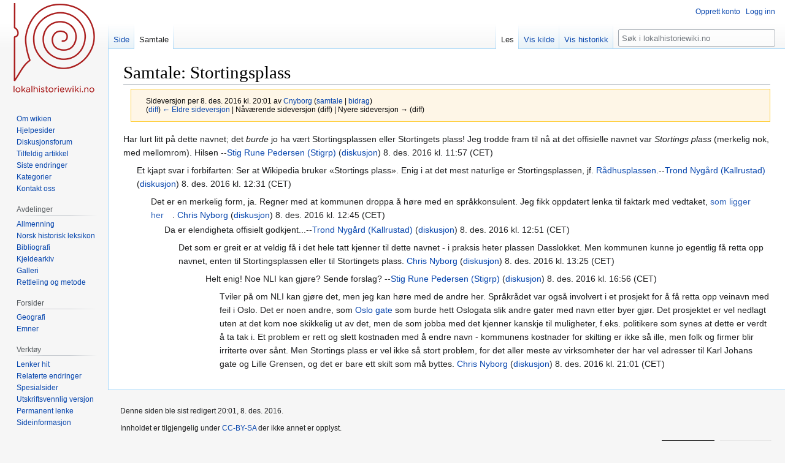

--- FILE ---
content_type: text/html; charset=UTF-8
request_url: https://lokalhistoriewiki.no/index.php?title=Samtale:Stortingsplass&oldid=848809
body_size: 6843
content:
<!DOCTYPE html>
<html class="client-nojs" lang="nb" dir="ltr">
<head>
<meta charset="UTF-8"/>
<title>Samtale:Stortingsplass – lokalhistoriewiki.no</title>
<script>document.documentElement.className="client-js";RLCONF={"wgBreakFrames":false,"wgSeparatorTransformTable":[",\t."," \t,"],"wgDigitTransformTable":["",""],"wgDefaultDateFormat":"dmy","wgMonthNames":["","januar","februar","mars","april","mai","juni","juli","august","september","oktober","november","desember"],"wgRequestId":"f4ad8d84d4bcc81b8651f0e0","wgCSPNonce":false,"wgCanonicalNamespace":"Talk","wgCanonicalSpecialPageName":false,"wgNamespaceNumber":1,"wgPageName":"Samtale:Stortingsplass","wgTitle":"Stortingsplass","wgCurRevisionId":848809,"wgRevisionId":848809,"wgArticleId":265532,"wgIsArticle":true,"wgIsRedirect":false,"wgAction":"view","wgUserName":null,"wgUserGroups":["*"],"wgCategories":[],"wgPageContentLanguage":"nb","wgPageContentModel":"wikitext","wgRelevantPageName":"Samtale:Stortingsplass","wgRelevantArticleId":265532,"wgIsProbablyEditable":false,"wgRelevantPageIsProbablyEditable":false,"wgRestrictionEdit":[],"wgRestrictionMove":[],"wgVisualEditor":{"pageLanguageCode":"nb",
"pageLanguageDir":"ltr","pageVariantFallbacks":"nb"},"wgMFDisplayWikibaseDescriptions":{"search":false,"nearby":false,"watchlist":false,"tagline":false},"wgVector2022PreviewPages":[],"wgPopupsFlags":4,"wgEditSubmitButtonLabelPublish":false,"wgDiscussionToolsFeaturesEnabled":{"replytool":true,"newtopictool":true,"sourcemodetoolbar":true,"topicsubscription":false,"autotopicsub":false,"visualenhancements":true,"visualenhancements_reply":true,"visualenhancements_pageframe":true},"wgDiscussionToolsFallbackEditMode":"visual"};RLSTATE={"site.styles":"ready","user.styles":"ready","user":"ready","user.options":"loading","mediawiki.action.styles":"ready","mediawiki.interface.helpers.styles":"ready","ext.discussionTools.init.styles":"ready","oojs-ui-core.styles":"ready","oojs-ui.styles.indicators":"ready","mediawiki.widgets.styles":"ready","oojs-ui-core.icons":"ready","skins.vector.styles.legacy":"ready","ext.visualEditor.desktopArticleTarget.noscript":"ready"};RLPAGEMODULES=["site",
"mediawiki.page.ready","skins.vector.legacy.js","ext.visualEditor.desktopArticleTarget.init","ext.visualEditor.targetLoader","ext.popups","ext.discussionTools.init"];</script>
<script>(RLQ=window.RLQ||[]).push(function(){mw.loader.implement("user.options@12s5i",function($,jQuery,require,module){mw.user.tokens.set({"patrolToken":"+\\","watchToken":"+\\","csrfToken":"+\\"});});});</script>
<link rel="stylesheet" href="/load.php?lang=nb&amp;modules=ext.discussionTools.init.styles%7Cext.visualEditor.desktopArticleTarget.noscript%7Cmediawiki.action.styles%7Cmediawiki.interface.helpers.styles%7Cmediawiki.widgets.styles%7Coojs-ui-core.icons%2Cstyles%7Coojs-ui.styles.indicators%7Cskins.vector.styles.legacy&amp;only=styles&amp;skin=vector"/>
<script async="" src="/load.php?lang=nb&amp;modules=startup&amp;only=scripts&amp;raw=1&amp;skin=vector"></script>
<meta name="ResourceLoaderDynamicStyles" content=""/>
<link rel="stylesheet" href="/load.php?lang=nb&amp;modules=site.styles&amp;only=styles&amp;skin=vector"/>
<meta name="generator" content="MediaWiki 1.39.4"/>
<meta name="robots" content="noindex,nofollow"/>
<meta name="format-detection" content="telephone=no"/>
<meta name="viewport" content="width=1000"/>
<link rel="icon" href="/favicon.ico"/>
<link rel="search" type="application/opensearchdescription+xml" href="/opensearch_desc.php" title="lokalhistoriewiki.no (nb)"/>
<link rel="EditURI" type="application/rsd+xml" href="https://lokalhistoriewiki.no/api.php?action=rsd"/>
<link rel="license" href="/wiki/Lokalhistoriewiki:Opphavsrett"/>
<link rel="alternate" type="application/atom+xml" title="lokalhistoriewiki.no Atom-mating" href="/index.php?title=Spesial:Siste_endringer&amp;feed=atom"/>
<!-- Google Tag Manager -->
<script>(function(w,d,s,l,i){w[l]=w[l]||[];w[l].push({'gtm.start':
new Date().getTime(),event:'gtm.js'});var f=d.getElementsByTagName(s)[0],
j=d.createElement(s),dl=l!='dataLayer'?'&l='+l:'';j.async=true;j.src=
'https://www.googletagmanager.com/gtm.js?id='+i+dl;f.parentNode.insertBefore(j,f);
})(window,document,'script','dataLayer','GTM-5V34M48');</script>
<!-- End Google Tag Manager -->
</head>
<body class="ext-discussiontools-replytool-enabled ext-discussiontools-newtopictool-enabled ext-discussiontools-sourcemodetoolbar-enabled ext-discussiontools-visualenhancements-enabled ext-discussiontools-visualenhancements_reply-enabled ext-discussiontools-visualenhancements_pageframe-enabled mediawiki ltr sitedir-ltr mw-hide-empty-elt ns-1 ns-talk page-Samtale_Stortingsplass rootpage-Samtale_Stortingsplass skin-vector action-view skin-vector-legacy vector-feature-language-in-header-enabled vector-feature-language-in-main-page-header-disabled vector-feature-language-alert-in-sidebar-disabled vector-feature-sticky-header-disabled vector-feature-sticky-header-edit-disabled vector-feature-table-of-contents-disabled vector-feature-visual-enhancement-next-disabled"><div id="mw-page-base" class="noprint"></div>
<div id="mw-head-base" class="noprint"></div>
<div id="content" class="mw-body" role="main">
	<a id="top"></a>
	<div id="siteNotice"></div>
	<div class="mw-indicators">
	</div>
	<h1 id="firstHeading" class="firstHeading mw-first-heading"><span class="mw-page-title-namespace">Samtale</span><span class="mw-page-title-separator">:</span><span class="mw-page-title-main">Stortingsplass</span></h1>
	<div id="bodyContent" class="vector-body">
		<div id="siteSub" class="noprint">Fra lokalhistoriewiki.no</div>
		<div id="contentSub"><div class="mw-message-box-warning mw-revision mw-message-box"><div id="mw-revision-info">Sideversjon per 8. des. 2016 kl. 20:01 av <a href="/wiki/Bruker:Cnyborg" class="mw-userlink" title="Bruker:Cnyborg"><bdi>Cnyborg</bdi></a> <span class="mw-usertoollinks">(<a href="/wiki/Brukersamtale:Cnyborg" class="mw-usertoollinks-talk" title="Brukersamtale:Cnyborg">samtale</a> | <a href="/wiki/Spesial:Bidrag/Cnyborg" class="mw-usertoollinks-contribs" title="Spesial:Bidrag/Cnyborg">bidrag</a>)</span></div><div id="mw-revision-nav">(<a href="/index.php?title=Samtale:Stortingsplass&amp;diff=prev&amp;oldid=848809" title="Samtale:Stortingsplass">diff</a>) <a href="/index.php?title=Samtale:Stortingsplass&amp;direction=prev&amp;oldid=848809" title="Samtale:Stortingsplass">← Eldre sideversjon</a> | Nåværende sideversjon (diff) | Nyere sideversjon → (diff)</div></div></div>
		<div id="contentSub2"></div>
		
		<div id="jump-to-nav"></div>
		<a class="mw-jump-link" href="#mw-head">Hopp til navigering</a>
		<a class="mw-jump-link" href="#searchInput">Hopp til søk</a>
		<div id="mw-content-text" class="mw-body-content mw-content-ltr" lang="nb" dir="ltr"><!-- Google Tag Manager (noscript) -->
<noscript><iframe src="https://www.googletagmanager.com/ns.html?id=GTM-5V34M48"
height="0" width="0" style="display:none;visibility:hidden"></iframe></noscript>
<!-- End Google Tag Manager (noscript) --><div class="mw-parser-output"><p>Har lurt litt på dette navnet; det <i>burde</i> jo ha vært Stortingsplassen eller Stortingets plass! Jeg trodde fram til nå at det offisielle navnet var <i>Stortings plass</i> (merkelig nok, med mellomrom). Hilsen --<a href="/wiki/Bruker:Stigrp" title="Bruker:Stigrp">Stig Rune Pedersen (Stigrp)</a> (<a href="/wiki/Brukersamtale:Stigrp" title="Brukersamtale:Stigrp">diskusjon</a>) 8. des. 2016 kl. 11:57 (CET)
</p>
<dl><dd>Et kjapt svar i forbifarten: Ser at Wikipedia bruker «Stortings plass». Enig i at det mest naturlige er Stortingsplassen, jf. <a href="/wiki/R%C3%A5dhusplassen_(Oslo)" title="Rådhusplassen (Oslo)">Rådhusplassen</a>.--<a href="/wiki/Bruker:Kallrustad" title="Bruker:Kallrustad">Trond Nygård (Kallrustad)</a> (<a href="/wiki/Brukersamtale:Kallrustad" title="Brukersamtale:Kallrustad">diskusjon</a>) 8. des. 2016 kl. 12:31 (CET)</dd></dl>
<dl><dd><dl><dd>Det er en merkelig form, ja. Regner med at kommunen droppa å høre med en språkkonsulent. Jeg fikk oppdatert lenka til faktark med vedtaket, <a rel="nofollow" class="external text" href="https://stadnamn.kartverket.no/fakta/812509">som ligger her</a>. <a href="/wiki/Bruker:Cnyborg" title="Bruker:Cnyborg">Chris Nyborg</a> (<a href="/wiki/Brukersamtale:Cnyborg" title="Brukersamtale:Cnyborg">diskusjon</a>) 8. des. 2016 kl. 12:45 (CET)
<dl><dd>Da er elendigheta offisielt godkjent...--<a href="/wiki/Bruker:Kallrustad" title="Bruker:Kallrustad">Trond Nygård (Kallrustad)</a> (<a href="/wiki/Brukersamtale:Kallrustad" title="Brukersamtale:Kallrustad">diskusjon</a>) 8. des. 2016 kl. 12:51 (CET)</dd></dl></dd></dl></dd></dl>
<dl><dd><dl><dd><dl><dd><dl><dd>Det som er greit er at veldig få i det hele tatt kjenner til dette navnet - i praksis heter plassen Dasslokket. Men kommunen kunne jo egentlig få retta opp navnet, enten til Stortingsplassen eller til Stortingets plass. <a href="/wiki/Bruker:Cnyborg" title="Bruker:Cnyborg">Chris Nyborg</a> (<a href="/wiki/Brukersamtale:Cnyborg" title="Brukersamtale:Cnyborg">diskusjon</a>) 8. des. 2016 kl. 13:25 (CET)</dd></dl></dd></dl></dd></dl></dd></dl>
<dl><dd><dl><dd><dl><dd><dl><dd><dl><dd><dl><dd>Helt enig! Noe NLI kan gjøre? Sende forslag? --<a href="/wiki/Bruker:Stigrp" title="Bruker:Stigrp">Stig Rune Pedersen (Stigrp)</a> (<a href="/wiki/Brukersamtale:Stigrp" title="Brukersamtale:Stigrp">diskusjon</a>) 8. des. 2016 kl. 16:56 (CET)</dd></dl></dd></dl></dd></dl></dd></dl></dd></dl></dd></dl>
<dl><dd><dl><dd><dl><dd><dl><dd><dl><dd><dl><dd><dl><dd>Tviler på om NLI kan gjøre det, men jeg kan høre med de andre her. Språkrådet var også involvert i et prosjekt for å få retta opp veinavn med feil i Oslo. Det er noen andre, som <a href="/wiki/Oslo_gate" title="Oslo gate">Oslo gate</a> som burde hett Oslogata slik andre gater med navn etter byer gjør. Det prosjektet er vel nedlagt uten at det kom noe skikkelig ut av det, men de som jobba med det kjenner kanskje til muligheter, f.eks. politikere som synes at dette er verdt å ta tak i. Et problem er rett og slett kostnaden med å endre navn - kommunens kostnader for skilting er ikke så ille, men folk og firmer blir irriterte over sånt. Men Stortings plass er vel ikke så stort problem, for det aller meste av virksomheter der har vel adresser til Karl Johans gate og Lille Grensen, og det er bare ett skilt som må byttes. <a href="/wiki/Bruker:Cnyborg" title="Bruker:Cnyborg">Chris Nyborg</a> (<a href="/wiki/Brukersamtale:Cnyborg" title="Brukersamtale:Cnyborg">diskusjon</a>) 8. des. 2016 kl. 21:01 (CET)</dd></dl></dd></dl></dd></dl></dd></dl></dd></dl></dd></dl></dd></dl><!--__DTEMPTYTALKPAGE__-->
<!-- 
NewPP limit report
Cached time: 20260116162913
Cache expiry: 86400
Reduced expiry: false
Complications: []
DiscussionTools time usage: 0.004 seconds
CPU time usage: 0.008 seconds
Real time usage: 0.009 seconds
Preprocessor visited node count: 1/1000000
Post‐expand include size: 0/2097152 bytes
Template argument size: 0/2097152 bytes
Highest expansion depth: 1/100
Expensive parser function count: 0/100
Unstrip recursion depth: 0/20
Unstrip post‐expand size: 0/5000000 bytes
-->
<!--
Transclusion expansion time report (%,ms,calls,template)
100.00%    0.000      1 -total
-->

<!-- Saved in parser cache with key mediawiki-mw_:pcache:idhash:265532-0!canonical and timestamp 20260116162913 and revision id 848809.
 -->
</div>
<div class="printfooter" data-nosnippet="">Hentet fra «<a dir="ltr" href="https://lokalhistoriewiki.no/index.php?title=Samtale:Stortingsplass&amp;oldid=848809">https://lokalhistoriewiki.no/index.php?title=Samtale:Stortingsplass&amp;oldid=848809</a>»</div></div>
		<div id="catlinks" class="catlinks catlinks-allhidden" data-mw="interface"></div>
	</div>
</div>

<div id="mw-navigation">
	<h2>Navigasjonsmeny</h2>
	<div id="mw-head">
		

<nav id="p-personal" class="vector-menu mw-portlet mw-portlet-personal vector-user-menu-legacy" aria-labelledby="p-personal-label" role="navigation"  >
	<h3
		id="p-personal-label"
		
		class="vector-menu-heading "
	>
		<span class="vector-menu-heading-label">Personlige verktøy</span>
	</h3>
	<div class="vector-menu-content">
		
		<ul class="vector-menu-content-list"><li id="pt-createaccount" class="mw-list-item"><a href="/index.php?title=Spesial:Opprett_konto&amp;returnto=Samtale%3AStortingsplass&amp;returntoquery=oldid%3D848809" title="Du oppfordres til å opprette en konto og logge inn, men det er ikke obligatorisk"><span>Opprett konto</span></a></li><li id="pt-login" class="mw-list-item"><a href="/index.php?title=Spesial:Logg_inn&amp;returnto=Samtale%3AStortingsplass&amp;returntoquery=oldid%3D848809" title="Du trenger ikke å registrere deg for å lese innholdet, men for å kunne skrive og laste opp filer må du registrere deg og logge inn. [o]" accesskey="o"><span>Logg inn</span></a></li></ul>
		
	</div>
</nav>

		<div id="left-navigation">
			

<nav id="p-namespaces" class="vector-menu mw-portlet mw-portlet-namespaces vector-menu-tabs vector-menu-tabs-legacy" aria-labelledby="p-namespaces-label" role="navigation"  >
	<h3
		id="p-namespaces-label"
		
		class="vector-menu-heading "
	>
		<span class="vector-menu-heading-label">Navnerom</span>
	</h3>
	<div class="vector-menu-content">
		
		<ul class="vector-menu-content-list"><li id="ca-nstab-main" class="mw-list-item"><a href="/wiki/Stortingsplass" title="Vis innholdssiden [c]" accesskey="c"><span>Side</span></a></li><li id="ca-talk" class="selected mw-list-item"><a href="/wiki/Samtale:Stortingsplass" rel="discussion" title="Samtale om innholdssiden [t]" accesskey="t"><span>Samtale</span></a></li></ul>
		
	</div>
</nav>

			

<nav id="p-variants" class="vector-menu mw-portlet mw-portlet-variants emptyPortlet vector-menu-dropdown" aria-labelledby="p-variants-label" role="navigation"  >
	<input type="checkbox"
		id="p-variants-checkbox"
		role="button"
		aria-haspopup="true"
		data-event-name="ui.dropdown-p-variants"
		class="vector-menu-checkbox"
		aria-labelledby="p-variants-label"
	/>
	<label
		id="p-variants-label"
		 aria-label="Bytt språkvariant"
		class="vector-menu-heading "
	>
		<span class="vector-menu-heading-label">norsk bokmål</span>
	</label>
	<div class="vector-menu-content">
		
		<ul class="vector-menu-content-list"></ul>
		
	</div>
</nav>

		</div>
		<div id="right-navigation">
			

<nav id="p-views" class="vector-menu mw-portlet mw-portlet-views vector-menu-tabs vector-menu-tabs-legacy" aria-labelledby="p-views-label" role="navigation"  >
	<h3
		id="p-views-label"
		
		class="vector-menu-heading "
	>
		<span class="vector-menu-heading-label">Visninger</span>
	</h3>
	<div class="vector-menu-content">
		
		<ul class="vector-menu-content-list"><li id="ca-view" class="selected mw-list-item"><a href="/wiki/Samtale:Stortingsplass"><span>Les</span></a></li><li id="ca-viewsource" class="mw-list-item"><a href="/index.php?title=Samtale:Stortingsplass&amp;action=edit" title="Denne siden er beskyttet.&#10;Du kan se på kildeteksten [e]" accesskey="e"><span>Vis kilde</span></a></li><li id="ca-history" class="mw-list-item"><a href="/index.php?title=Samtale:Stortingsplass&amp;action=history" title="Tidligere sideversjoner av denne siden [h]" accesskey="h"><span>Vis historikk</span></a></li></ul>
		
	</div>
</nav>

			

<nav id="p-cactions" class="vector-menu mw-portlet mw-portlet-cactions emptyPortlet vector-menu-dropdown" aria-labelledby="p-cactions-label" role="navigation"  title="Flere alternativer" >
	<input type="checkbox"
		id="p-cactions-checkbox"
		role="button"
		aria-haspopup="true"
		data-event-name="ui.dropdown-p-cactions"
		class="vector-menu-checkbox"
		aria-labelledby="p-cactions-label"
	/>
	<label
		id="p-cactions-label"
		
		class="vector-menu-heading "
	>
		<span class="vector-menu-heading-label">Mer</span>
	</label>
	<div class="vector-menu-content">
		
		<ul class="vector-menu-content-list"></ul>
		
	</div>
</nav>

			
<div id="p-search" role="search" class="vector-search-box-vue  vector-search-box-show-thumbnail vector-search-box-auto-expand-width vector-search-box">
	<div>
			<h3 >
				<label for="searchInput">Søk</label>
			</h3>
		<form action="/index.php" id="searchform"
			class="vector-search-box-form">
			<div id="simpleSearch"
				class="vector-search-box-inner"
				 data-search-loc="header-navigation">
				<input class="vector-search-box-input"
					 type="search" name="search" placeholder="Søk i lokalhistoriewiki.no" aria-label="Søk i lokalhistoriewiki.no" autocapitalize="sentences" title="Søk i lokalhistoriewiki.no [f]" accesskey="f" id="searchInput"
				>
				<input type="hidden" name="title" value="Spesial:Søk">
				<input id="mw-searchButton"
					 class="searchButton mw-fallbackSearchButton" type="submit" name="fulltext" title="Søk etter sider som innholder denne teksten" value="Søk">
				<input id="searchButton"
					 class="searchButton" type="submit" name="go" title="Gå til en side med dette navnet om den finnes" value="Gå">
			</div>
		</form>
	</div>
</div>

		</div>
	</div>
	

<div id="mw-panel">
	<div id="p-logo" role="banner">
		<a class="mw-wiki-logo" href="/wiki/Lokalhistoriewiki:Hovedside"
			title="Gå til hovedsiden"></a>
	</div>
	

<nav id="p-" class="vector-menu mw-portlet mw-portlet- vector-menu-portal portal" aria-labelledby="p--label" role="navigation"  >
	<h3
		id="p--label"
		
		class="vector-menu-heading "
	>
		<span class="vector-menu-heading-label"></span>
	</h3>
	<div class="vector-menu-content">
		
		<ul class="vector-menu-content-list"><li id="n-Om-wikien" class="mw-list-item"><a href="/wiki/Lokalhistoriewiki:Hovedside/Om_Lokalhistoriewiki"><span>Om wikien</span></a></li><li id="n-Hjelpesider" class="mw-list-item"><a href="/wiki/Forside:Hjelp"><span>Hjelpesider</span></a></li><li id="n-Diskusjonsforum" class="mw-list-item"><a href="/wiki/Lokalhistoriewiki:Diskusjonsforum"><span>Diskusjonsforum</span></a></li><li id="n-randompage" class="mw-list-item"><a href="/wiki/Spesial:Tilfeldig" title="Vis en tilfeldig side [x]" accesskey="x"><span>Tilfeldig artikkel</span></a></li><li id="n-recentchanges" class="mw-list-item"><a href="/wiki/Spesial:Siste_endringer" title="Liste over siste endringer på wikien. [r]" accesskey="r"><span>Siste endringer</span></a></li><li id="n-kategorier" class="mw-list-item"><a href="/wiki/Kategori:Kategorier"><span>Kategorier</span></a></li><li id="n-Kontakt-oss" class="mw-list-item"><a href="https://lokalhistoriewiki.no/wiki/Norsk_lokalhistorisk_institutt" rel="nofollow"><span>Kontakt oss</span></a></li></ul>
		
	</div>
</nav>

	

<nav id="p-avdelinger" class="vector-menu mw-portlet mw-portlet-avdelinger vector-menu-portal portal" aria-labelledby="p-avdelinger-label" role="navigation"  >
	<h3
		id="p-avdelinger-label"
		
		class="vector-menu-heading "
	>
		<span class="vector-menu-heading-label">Avdelinger</span>
	</h3>
	<div class="vector-menu-content">
		
		<ul class="vector-menu-content-list"><li id="n-Allmenning" class="mw-list-item"><a href="/wiki/Lokalhistoriewiki:Hovedside"><span>Allmenning</span></a></li><li id="n-Norsk-historisk-leksikon" class="mw-list-item"><a href="/wiki/Forside:Leksikon"><span>Norsk historisk leksikon</span></a></li><li id="n-Bibliografi" class="mw-list-item"><a href="/wiki/Forside:Bibliografi"><span>Bibliografi</span></a></li><li id="n-sourcearchive" class="mw-list-item"><a href="/wiki/Forside:Kjeldearkiv"><span>Kjeldearkiv</span></a></li><li id="n-Galleri" class="mw-list-item"><a href="/wiki/Spesial:Nye_filer"><span>Galleri</span></a></li><li id="n-Rettleiing-og-metode" class="mw-list-item"><a href="/wiki/Forside:Metode"><span>Rettleiing og metode</span></a></li></ul>
		
	</div>
</nav>


<nav id="p-Forsider" class="vector-menu mw-portlet mw-portlet-Forsider vector-menu-portal portal" aria-labelledby="p-Forsider-label" role="navigation"  >
	<h3
		id="p-Forsider-label"
		
		class="vector-menu-heading "
	>
		<span class="vector-menu-heading-label">Forsider</span>
	</h3>
	<div class="vector-menu-content">
		
		<ul class="vector-menu-content-list"><li id="n-Geografi" class="mw-list-item"><a href="/wiki/Geografiske_forsider"><span>Geografi</span></a></li><li id="n-emner" class="mw-list-item"><a href="/wiki/Emneforsider"><span>Emner</span></a></li></ul>
		
	</div>
</nav>


<nav id="p-tb" class="vector-menu mw-portlet mw-portlet-tb vector-menu-portal portal" aria-labelledby="p-tb-label" role="navigation"  >
	<h3
		id="p-tb-label"
		
		class="vector-menu-heading "
	>
		<span class="vector-menu-heading-label">Verktøy</span>
	</h3>
	<div class="vector-menu-content">
		
		<ul class="vector-menu-content-list"><li id="t-whatlinkshere" class="mw-list-item"><a href="/wiki/Spesial:Lenker_hit/Samtale:Stortingsplass" title="Liste over alle wikisider som lenker hit [j]" accesskey="j"><span>Lenker hit</span></a></li><li id="t-recentchangeslinked" class="mw-list-item"><a href="/wiki/Spesial:Relaterte_endringer/Samtale:Stortingsplass" rel="nofollow" title="Siste endringer i sider som blir lenket fra denne siden [k]" accesskey="k"><span>Relaterte endringer</span></a></li><li id="t-specialpages" class="mw-list-item"><a href="/wiki/Spesial:Spesialsider" title="Liste over alle spesialsider [q]" accesskey="q"><span>Spesialsider</span></a></li><li id="t-print" class="mw-list-item"><a href="javascript:print();" rel="alternate" title="Utskriftsvennlig versjon av denne siden [p]" accesskey="p"><span>Utskriftsvennlig versjon</span></a></li><li id="t-permalink" class="mw-list-item"><a href="/index.php?title=Samtale:Stortingsplass&amp;oldid=848809" title="Permanent lenke til denne versjonen av siden"><span>Permanent lenke</span></a></li><li id="t-info" class="mw-list-item"><a href="/index.php?title=Samtale:Stortingsplass&amp;action=info" title="Mer informasjon om denne siden"><span>Sideinformasjon</span></a></li></ul>
		
	</div>
</nav>

	
</div>

</div>

<footer id="footer" class="mw-footer" role="contentinfo" >
	<ul id="footer-info">
	<li id="footer-info-credits">Denne siden ble sist redigert 20:01, 8. des. 2016.</li>
	<li id="footer-info-copyright">Innholdet er tilgjengelig under <a href="/wiki/Lokalhistoriewiki:Opphavsrett" title="Lokalhistoriewiki:Opphavsrett">CC-BY-SA</a> der ikke annet er opplyst.</li>
</ul>

	<ul id="footer-places">
	<li id="footer-places-privacy"><a href="/wiki/Lokalhistoriewiki:Personvern">Personvern</a></li>
	<li id="footer-places-about"><a href="/wiki/Lokalhistoriewiki:Om">Om lokalhistoriewiki.no</a></li>
	<li id="footer-places-disclaimer"><a href="/wiki/Lokalhistoriewiki:Generelle_forbehold">Forbehold</a></li>
	<li id="footer-places-mobileview"><a href="https://lokalhistoriewiki.no/index.php?title=Samtale:Stortingsplass&amp;oldid=848809&amp;mobileaction=toggle_view_mobile" class="noprint stopMobileRedirectToggle">Mobilvisning</a></li>
</ul>

	<ul id="footer-icons" class="noprint">
	<li id="footer-copyrightico"><a href="https://creativecommons.org/licenses/by-sa/4.0/"><img src="/resources/assets/licenses/cc-by-sa.png" alt="CC-BY-SA" width="88" height="31" loading="lazy"/></a></li>
	<li id="footer-poweredbyico"><a href="https://www.mediawiki.org/"><img src="/resources/assets/poweredby_mediawiki_88x31.png" alt="Powered by MediaWiki" srcset="/resources/assets/poweredby_mediawiki_132x47.png 1.5x, /resources/assets/poweredby_mediawiki_176x62.png 2x" width="88" height="31" loading="lazy"/></a></li>
</ul>

</footer>

<script>(RLQ=window.RLQ||[]).push(function(){mw.config.set({"wgPageParseReport":{"discussiontools":{"limitreport-timeusage":"0.004"},"limitreport":{"cputime":"0.008","walltime":"0.009","ppvisitednodes":{"value":1,"limit":1000000},"postexpandincludesize":{"value":0,"limit":2097152},"templateargumentsize":{"value":0,"limit":2097152},"expansiondepth":{"value":1,"limit":100},"expensivefunctioncount":{"value":0,"limit":100},"unstrip-depth":{"value":0,"limit":20},"unstrip-size":{"value":0,"limit":5000000},"timingprofile":["100.00%    0.000      1 -total"]},"cachereport":{"timestamp":"20260116162913","ttl":86400,"transientcontent":false}}});mw.config.set({"wgBackendResponseTime":129});});</script>
</body>
</html>

--- FILE ---
content_type: text/javascript; charset=utf-8
request_url: https://lokalhistoriewiki.no/load.php?lang=nb&modules=mediawiki.action.view.postEdit%7Cmediawiki.notification%2CvisibleTimeout&skin=vector&version=si4vw
body_size: 3528
content:
mw.loader.implement("mediawiki.action.view.postEdit@dqoiu",{"main":"mediawiki.action.view.postEdit.js","files":{"mediawiki.action.view.postEdit.js":function(require,module,exports){(function(){'use strict';var postEdit=mw.config.get('wgPostEdit');var config=require('./config.json');function showTempUserPopup(){var $portlet=$('#pt-tmpuserpage');if(!$portlet){return;}var popup=new OO.ui.PopupWidget({padded:true,head:true,label:mw.message('postedit-temp-created-label').plain(),$content:$('<div>').html(mw.message('postedit-temp-created',mw.util.getUrl('Special:CreateAccount')).parse()),$floatableContainer:$portlet,position:'below',autoFlip:false});popup.$element.css('z-index','4');$(document.body).append(popup.$element);popup.toggle(true);}function showConfirmation(data){var label;data=data||{};label=data.message||new OO.ui.HtmlSnippet(mw.message(config.EditSubmitButtonLabelPublish?'postedit-confirmation-published':'postedit-confirmation-saved',data.user||mw.user).escaped());data.message=
new OO.ui.MessageWidget({type:'success',inline:true,label:label}).$element[0];mw.notify(data.message,{classes:['postedit']});mw.hook('postEdit.afterRemoval').fire();if(data.tempUserCreated){showTempUserPopup();}}if(!mw.config.get('wgPostEditConfirmationDisabled')){mw.hook('postEdit').add(showConfirmation);}if(postEdit){var action=postEdit;var tempUserCreated=false;var plusPos=action.indexOf('+');if(plusPos>-1){action=action.slice(0,plusPos);tempUserCreated=true;}if(action==='saved'&&config.EditSubmitButtonLabelPublish){action='published';}mw.hook('postEdit').fire({message:mw.msg('postedit-confirmation-'+action,mw.user),tempUserCreated:tempUserCreated});}}());},"config.json":{"EditSubmitButtonLabelPublish":false}}},{},{"postedit-confirmation-created":"Siden har blitt opprettet.","postedit-confirmation-published":"Endringen din ble publisert.","postedit-confirmation-restored":"Siden har blitt gjenopprettet.","postedit-confirmation-saved":"Redigeringen din ble lagret.",
"postedit-temp-created":"En automatisk generert konto har blitt opprettet for deg ved å legge til en informasjonskapsel i nettleseren din. For å velge brukernavn selv og få tilgang til flere funksjoner, vurder å [$1 opprette en konto].","postedit-temp-created-label":"Midlertidig konto"});mw.loader.implement("mediawiki.notification@zuw27",function($,jQuery,require,module){(function(){'use strict';var notification,$area,openNotificationCount=0,isPageReady=false,preReadyNotifQueue=[],rAF=window.requestAnimationFrame||setTimeout;function Notification(message,options){var $notification,$notificationContent;$notification=$('<div>').data('mw-notification',this).attr('role','status').addClass(['mw-notification',options.autoHide?'mw-notification-autohide':'mw-notification-noautohide']);if(options.tag){options.tag=options.tag.replace(/[ _-]+/g,'-').replace(/[^-a-z0-9]+/ig,'');if(options.tag){$notification.addClass('mw-notification-tag-'+options.tag);}else{delete options.tag;}}if(options.type){options.type=options.type.replace(/[ _-]+/g,'-').replace(/[^-a-z0-9]+/ig,'');$notification.addClass('mw-notification-type-'+options.type);}if(options.title){$('<div>').addClass('mw-notification-title').text(options.title).appendTo($notification);}if(options.id){$notification.attr('id',
options.id);}if(options.classes){$notification.addClass(options.classes);}$notificationContent=$('<div>').addClass('mw-notification-content');if(typeof message==='object'){if(message instanceof mw.Message){$notificationContent.html(message.parse());}else{$notificationContent.append(message);}}else{$notificationContent.text(message);}$notificationContent.appendTo($notification);this.autoHideSeconds=options.autoHideSeconds&&notification.autoHideSeconds[options.autoHideSeconds]||notification.autoHideSeconds.short;this.isOpen=false;this.isPaused=true;this.message=message;this.options=options;this.$notification=$notification;if(options.visibleTimeout){this.timeout=require('mediawiki.visibleTimeout');}else{this.timeout={set:setTimeout,clear:clearTimeout};}}Notification.prototype.start=function(){var options,$notification,$tagMatches,autohideCount;$area.css('display','');if(this.isOpen){return;}this.isOpen=true;openNotificationCount++;options=this.options;$notification=this.$notification;if(
options.tag){$tagMatches=$area.find('.mw-notification-tag-'+options.tag);}if(options.tag&&$tagMatches.length){$tagMatches.each(function(){var notif=$(this).data('mw-notification');if(notif&&notif.isOpen){notif.$notification.css({position:'absolute',width:notif.$notification.width()}).css(notif.$notification.position()).addClass('mw-notification-replaced');notif.close();}});$notification.insertBefore($tagMatches.first()).addClass('mw-notification-visible');}else{$area.append($notification);rAF(function(){rAF(function(){$notification.addClass('mw-notification-visible');});});}autohideCount=$area.find('.mw-notification-autohide').length;if(autohideCount<=notification.autoHideLimit){this.resume();}};Notification.prototype.pause=function(){if(this.isPaused){return;}this.isPaused=true;if(this.timeoutId){this.timeout.clear(this.timeoutId);delete this.timeoutId;}};Notification.prototype.resume=function(){var notif=this;if(!notif.isPaused){return;}if(notif.options.autoHide){notif.isPaused=false
;notif.timeoutId=notif.timeout.set(function(){delete notif.timeoutId;notif.close();},this.autoHideSeconds*1000);}};Notification.prototype.close=function(){var notif=this;if(!this.isOpen){return;}this.isOpen=false;openNotificationCount--;this.pause();this.$notification.removeClass('mw-notification-autohide');notification.resume();rAF(function(){notif.$notification.removeClass('mw-notification-visible');setTimeout(function(){if(openNotificationCount===0){$area.css('display','none');notif.$notification.remove();}else{notif.$notification.slideUp('fast',function(){$(this).remove();});}},500);});};function callEachNotification($notifications,fn){$notifications.each(function(){var notif=$(this).data('mw-notification');if(notif){notif[fn]();}});}function init(){var offset,$overlay,skinHasArea,isFloating=false;function updateAreaMode(){var shouldFloat=window.pageYOffset>offset.top;if(isFloating===shouldFloat){return;}isFloating=shouldFloat;$area.toggleClass('mw-notification-area-floating',
isFloating).toggleClass('mw-notification-area-layout',!isFloating);}$area=$('.mw-notification-area[data-mw="interface"]').first();skinHasArea=$area.length>0;if(!skinHasArea){$area=$('<div>').addClass('mw-notification-area');$overlay=$('<div>').addClass('mw-notification-area-overlay');$overlay.append($area);$(document.body).append($overlay);}$area.addClass('mw-notification-area-layout').attr('id','mw-notification-area').on({mouseenter:notification.pause,mouseleave:notification.resume}).on('click','.mw-notification',function(){var notif=$(this).data('mw-notification');if(notif){notif.close();}}).on('click','a, select, .oo-ui-dropdownInputWidget',function(e){e.stopPropagation();});rAF(function(){var notif;offset=skinHasArea?$area.offset():mw.util.$content.offset();updateAreaMode();$area.css('display','none');$(window).on('scroll',updateAreaMode);isPageReady=true;while(preReadyNotifQueue.length){notif=preReadyNotifQueue.shift();notif.start();}});}notification={pause:function(){
callEachNotification($area.children('.mw-notification'),'pause');},resume:function(){callEachNotification($area.children('.mw-notification-autohide').slice(0,notification.autoHideLimit),'resume');},notify:function(message,options){var notif;options=$.extend({},notification.defaults,options);notif=new Notification(message,options);if(isPageReady){notif.start();}else{preReadyNotifQueue.push(notif);}return notif;},defaults:{autoHide:true,autoHideSeconds:'short',tag:null,title:null,type:null,visibleTimeout:true,id:false,classes:false},autoHideSeconds:{short:5,long:30},autoHideLimit:3};if(window.QUnit){$area=$(document.body);}else{$(init);}mw.notification=notification;}());},{"css":[
".mw-notification-area{position:absolute}.mw-notification-area-floating{position:fixed}.mw-notification-area-overlay{position:absolute;top:0;right:0;height:100%;width:100%; overflow:hidden;pointer-events:none}.mw-notification-area{top:0;right:0; padding:1em;width:20em;line-height:1.35;z-index:10000}.mw-notification{padding:0.75em 1.5em;margin-bottom:0.5em;border:solid 1px #ddd;background-color:#fff;color:#000; cursor:pointer;opacity:0;transform:translateX(35px);transition:opacity 0.35s ease-in-out,transform 0.35s ease-in-out;pointer-events:auto}.mw-notification-visible{opacity:1;transform:translateX(0)}.mw-notification-replaced{opacity:0;transform:translateY(-35px);pointer-events:none}.mw-notification-title{font-weight:bold}.mw-notification.mw-notification-type-warn{ background-color:#fef6e7; border-color:#fc3}.mw-notification.mw-notification-type-error{ background-color:#fee7e6; border-color:#d33}.mw-notification.mw-notification-type-success{ background-color:#d5fdf4; border-color:#14866d}   .mw-notification-area{font-size:0.8em}.mw-notification-area-layout{top:7em}.mw-notification{border:1px solid #a2a9b1;border-radius:2px;box-shadow:0 2px 2px 0 rgba(0,0,0,0.25)} .vector-sticky-header-enabled .mw-notification-area{transition:transform 250ms linear;z-index:3} .vector-sticky-header-visible .mw-notification-area-overlay \u003E .mw-notification-area-floating{transform:translateY(3.125rem)}"
,"@media print {\n\t.mw-notification-area{display:none}}"]});mw.loader.implement("mediawiki.visibleTimeout@xcitq",{"main":"visibleTimeout.js","files":{"visibleTimeout.js":function(require,module,exports){var doc,HIDDEN,VISIBILITY_CHANGE,nextId=1,clearHandles=Object.create(null);function init(overrideDoc){doc=overrideDoc||document;if(doc.hidden!==undefined){HIDDEN='hidden';VISIBILITY_CHANGE='visibilitychange';}else if(doc.mozHidden!==undefined){HIDDEN='mozHidden';VISIBILITY_CHANGE='mozvisibilitychange';}else if(doc.webkitHidden!==undefined){HIDDEN='webkitHidden';VISIBILITY_CHANGE='webkitvisibilitychange';}}init();module.exports={set:function(fn,delay){var nativeId=null,visibleId=nextId++,lastStartedAt=mw.now();function clearHandle(){if(nativeId!==null){clearTimeout(nativeId);nativeId=null;}delete clearHandles[visibleId];if(VISIBILITY_CHANGE){doc.removeEventListener(VISIBILITY_CHANGE,visibilityCheck,false);}}function onComplete(){clearHandle();fn();}function visibilityCheck(){var now=mw.now();if(HIDDEN&&doc[HIDDEN]){if(nativeId!==null){delay=Math.
max(0,delay-Math.max(0,now-lastStartedAt));if(delay===0){onComplete();}else{clearTimeout(nativeId);nativeId=null;}}}else{if(nativeId===null){lastStartedAt=now;nativeId=setTimeout(onComplete,delay);}}}clearHandles[visibleId]=clearHandle;if(VISIBILITY_CHANGE){doc.addEventListener(VISIBILITY_CHANGE,visibilityCheck,false);}visibilityCheck();return visibleId;},clear:function(visibleId){if(visibleId in clearHandles){clearHandles[visibleId]();}}};if(window.QUnit){module.exports.init=init;}}}});